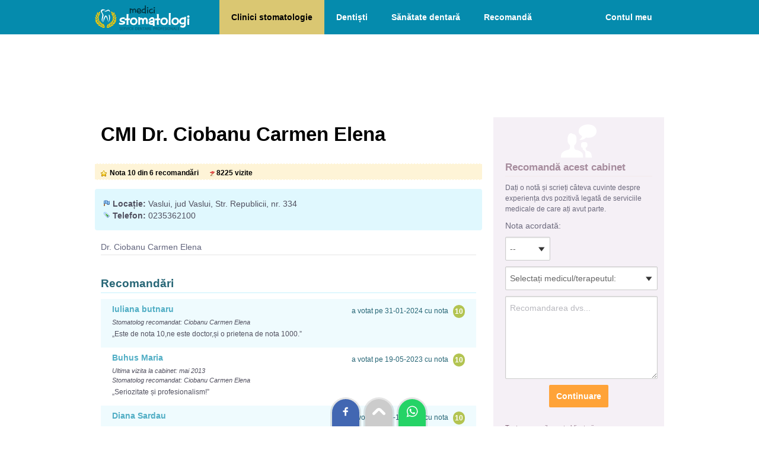

--- FILE ---
content_type: text/html; charset=UTF-8
request_url: https://www.medici-stomatologi.ro/cmi-dr-ciobanu-carmen-elena
body_size: 5615
content:
<!DOCTYPE html>
<html lang="ro">
<head>
<title>CMI Dr. Ciobanu Carmen Elena | stomatologie Vaslui</title>
<meta charset="utf-8">
<meta content="width=device-width, initial-scale=1.0, minimum-scale=1.0, maximum-scale=2.0, target-densitydpi=device-dpi" name="viewport">
<link rel="stylesheet" href="/style2.css" />
<link rel="apple-touch-icon" sizes="180x180" href="/imagini/favicon/apple-touch-icon.png">
<link rel="icon" type="image/png" sizes="32x32" href="/imagini/favicon/favicon-32x32.png">
<link rel="icon" type="image/png" sizes="16x16" href="/imagini/favicon/favicon-16x16.png">
<link rel="manifest" href="/imagini/favicon/site.webmanifest">
<link rel="mask-icon" href="/imagini/favicon/safari-pinned-tab.svg" color="#5bbad5">
<link rel="shortcut icon" href="/imagini/favicon/favicon.ico">
<meta name="msapplication-TileColor" content="#da532c">
<meta name="msapplication-config" content="/imagini/favicon/browserconfig.xml">
<meta name="theme-color" content="#ffffff">


<!-- Google tag (gtag.js) -->
<script async src="https://www.googletagmanager.com/gtag/js?id=G-EW16DWQXXZ"></script>
<script>
  window.dataLayer = window.dataLayer || [];
  function gtag(){dataLayer.push(arguments);}
  gtag('js', new Date());

  gtag('config', 'G-EW16DWQXXZ');
</script>


<script>
function aratabox(id){
	//deschide sau inchide boxul
	var val=document.getElementById(id).style.display;
	if(val=="none" | val=="")	{
		document.getElementById(id).style.display="block";
	}else{
		document.getElementById(id).style.display="none";
	}
}
</script>

<link href="/javascript/highslide/highslide.css" rel="stylesheet" type="text/css" />
<script type="text/javascript" src="/javascript/highslide/highslide.js"></script>
<script type="text/javascript">
    // override Highslide settings here instead of editing the highslide.js file
    hs.graphicsDir = '/javascript/highslide/graphics/';
</script>

</head>
<body>
<div id="container">

<div id="header">
    <a href="/"><img src="/imagini/logo.svg" alt="Medici-Stomatologi.ro - prima pagină" id="logo" /></a>
    <img src="/imagini/i-meniu.png" alt="Meniu" class="meniu-arata" onClick="aratabox('meniu-linkuri')"/>
    <ul id="meniu-linkuri" class="meniu">
        <li><a href="/" class='sel' title="Cauta clinici de stomatologie">Clinici stomatologie</a></li>
        <li><a href="/lista-medici.php"  title="Cauta cabinete de stomatologie">Dentiști</a></li>       
        <li><a href="/infodent"  title="Articole despre îngrijirea dinților, afecțiuni dentare, proceduri stomatologice">Sănătate dentară</a></li>
        <li><a href="/recomanda.php"  title="Recomandați un medic stomatolog sau o clinică stomatologică">Recomandă</a></li>

                 <li class="meniu-cont"><a href="/logare.php"  title="Loghează-te in cont">Contul meu</a></li>
            </ul>
    <div class="clr"></div>
</div>
<div id="content">


<div style="height:110px; text-align:center;">
        <!-- Billboard-horizontal -->
        <ins class="adsbygoogle" style="display:block; width:100%; height:100px;" data-ad-client="ca-pub-9045026212588030" data-ad-slot="2819263748"></ins>
</div>


<div id="content_st">



<div style="padding:10px;">
        <h1>CMI Dr. Ciobanu Carmen Elena</h1>
    </div>
<div id="status">
    <div class="nota2">Nota 10 din 6 recomandări</div>
    <div class="vizite2">8225 vizite</div>
</div>

<div class="box-bleo" style="clear: none;">

    <div class="adresa"><b>Locație:</b> Vaslui, jud Vaslui, Str. Republicii, nr. 334            </div>
    <div class="telefon"><b>Telefon:</b> 0235362100 </div>
                    </div>



        <div class="lista" style="margin:10px">
        <ul>
					            <li>Dr. Ciobanu Carmen Elena<i> </i></li>
                            </ul>
        </div>


<div id="datacontent">
        <div class="panels2">
    
	  
	      
          
          
          
          
          
      	        <div id="recomandari" class="panel2">
      	<h2>Recomandări</h2>
        			<div class="recom" style="background-color: #EFFBFE;" >
                <div class="recom_nota">10</div>
                <div class="recom_data">a votat pe 31-01-2024 cu nota </div>
                <b>Iuliana butnaru</b>
                <p>
				                                	<i>Stomatolog recomandat: Ciobanu Carmen Elena</i><br />
				                <div style="padding-top:5px;">„Este de nota 10,ne este doctor,și o prietena de nota 1000.”</div>                </p>
            </div>        
					<div class="recom"  >
                <div class="recom_nota">10</div>
                <div class="recom_data">a votat pe 19-05-2023 cu nota </div>
                <b>Buhus Maria</b>
                <p>
				<i>Ultima vizita la cabinet: mai 2013</i><br />                                	<i>Stomatolog recomandat: Ciobanu Carmen Elena</i><br />
				                <div style="padding-top:5px;">„Seriozitate și profesionalism!”</div>                </p>
            </div>        
					<div class="recom" style="background-color: #EFFBFE;" >
                <div class="recom_nota">10</div>
                <div class="recom_data">a votat pe 06-10-2021 cu nota </div>
                <b>Diana Sardau</b>
                <p>
				<i>Ultima vizita la cabinet: octombrie 2014</i><br />                                	<i>Stomatolog recomandat: Ciobanu Carmen Elena</i><br />
				                <div style="padding-top:5px;">„Excelent...am dantura pusa din 2014 noiembrie....nu am avut probleme deloc...recomand cu incredere ”</div>                </p>
            </div>        
					<div class="recom"  >
                <div class="recom_nota">10</div>
                <div class="recom_data">a votat pe 12-04-2021 cu nota </div>
                <b>Luchian</b>
                <p>
				<i>Ultima vizita la cabinet: ianuarie 2021</i><br />                                	<i>Stomatolog recomandat: Ciobanu Carmen Elena</i><br />
				                <div style="padding-top:5px;">„Medic foarte bun si sufletist”</div>                </p>
            </div>        
					<div class="recom" style="background-color: #EFFBFE;" >
                <div class="recom_nota">10</div>
                <div class="recom_data">a votat pe 19-11-2014 cu nota </div>
                <b>CHELARU GHEORGHE</b>
                <p>
				<i>Ultima vizita la cabinet: noiembrie 2014</i><br />                                	<i>Stomatolog recomandat: Ciobanu Carmen Elena</i><br />
				                <div style="padding-top:5px;">„Este un medic  care pune mult suflet in solutionarea  afectiunilor  stomatologice de care sufera  pacientii ce apeleaza la  serviciile sale .”</div>                </p>
            </div>        
					<div class="recom"  >
                <div class="recom_nota">10</div>
                <div class="recom_data">a votat pe 24-09-2012 cu nota </div>
                <b>CHELARU GHEORGHE</b>
                <p>
				<i>Ultima vizita la cabinet: iulie 2012</i><br />                                	<i>Stomatolog recomandat: Ciobanu Carmen Elena</i><br />
				                <div style="padding-top:5px;">„ESTE UN MEDIC CU FOARTE MULT PROFESIONALIOSM  IN DOMENIUL SAU,”</div>                </p>
            </div>        
		      </div>
                  
      
    </div>
</div>





</div>






<div id="content_dr">


    <div class="box-form">
        <div style="text-align:center"><img src="/imagini/i-recomandare.png" alt="Recomandă" style="width:60px; height:60px;"></div>
                <div class="t">Recomandă acest cabinet</div>
        <script language="JavaScript" type="text/javascript">
        function verifica_pas1(){
            var nota0=document.getElementById('nota').value;
            var rec0=document.getElementById('recomandare').value;
            if (nota0 && rec0){
                document.getElementById('div_contact').style.display='inline';
                document.getElementById('div_recom').style.display='none';
                
            }else{
                alert("Completați nota și recomandarea!");
            }
        }
        function verifica_pas2(){
            var nume0=document.getElementById('nume').value;
            var email0=document.getElementById('email').value;
            var nota0=document.getElementById('nota').value;
            var rec0=document.getElementById('recomandare').value;	
            
            if (nume0 && email0 && nota0 && rec0){
                document.getElementById('form1').style.display='none';
                document.getElementById('loader').style.display='block';
                document.form1.action="/includ/adauga_recomandare.php?id_cab=13277";
                document.form1.target="contactFrame";
                document.form1.submit();
                
            }else{
                alert("Completați toate câmpurile obligatorii");
            }
        }
        </script>                    
        
        
        <form name="form1" id="form1" method="post" action="">
        <p style="font-size:12px">Dați o notă și scrieți câteva cuvinte despre experiența dvs pozitivă legată de serviciile medicale de care ați avut parte.</p>
            <p>
            	<label>Nota acordată:</label>                
            	<select name="nota" id="nota" style="width:60px;" class="input">
                	  <option value="" selected="selected"> --</option>
                      <option value="10">10</option>
                      <option value="9">9</option>
                      <option value="8">8</option>
                      <option value="7">7</option>
                      <option value="6">6</option>
                      <option value="5">5</option>
                      <option value="4">4</option>
                      <option value="3">3</option>
                      <option value="2">2</option>
                      <option value="1">1</option>
                </select> 
            </p>	
                        <p>
            	<select name="id_med" id="id_med" style="width:97%; " class="input">
                    <option selected="selected" value="">Selectați medicul/terapeutul: </option>
                                        <option value="5400"  >Ciobanu Carmen Elena</option>
                                    </select> 
            </p>	
                        <p><textarea name="recomandare" rows="6" id="recomandare" style="width:97%; height:120px;" placeholder="Recomandarea dvs..." class="input"></textarea></p> 
             
             <div id="div_recom" style="text-align:center">
                <input type="submit" onClick="verifica_pas1(); return false;" name="Trimite" value="Continuare" class="button" /> 
            </div>
            
            
            <div id="div_contact" style="display:none">
            <p><input name="nume" type="text" id="nume" value="" style="width:97%" placeholder="Numele dvs" class="input"></p>
            <p><input name="email" type="text" id="email" value="" style="width:97%" placeholder="Emailul dvs" class="input"></p>
            
            <p style="padding:10px 0 5px 0;">Ultima vizită cu aproximație:</p>
            <p>
                 	
                <select name="luna" id="luna" style="width:120px; " class="input">
                	  <option value="" selected="selected">luna</option>
                      <option value=""></option>
                      <option value="ianuarie">ianuarie</option>
                      <option value="februarie">februarie</option>
                      <option value="martie">martie</option>
                      <option value="aprilie">aprilie</option>
                      <option value="mai">mai</option>
                      <option value="iunie">iunie</option>
                      <option value="iulie">iulie</option>
                      <option value="august">august</option>
                      <option value="septembrie">septembrie</option>
                      <option value="octombrie">octombrie</option>
                      <option value="noiembrie">noiembrie</option>
                      <option value="decembrie">decembrie</option>
                </select>
                                
            	<select name="an" id="an" style="width:60px; " class="input">
                      <option value="" selected="selected">an</option>
                      <option value=""></option>
                      					  <option value="2025"  >2025</option>
					  					  <option value="2024"  >2024</option>
					  					  <option value="2023"  >2023</option>
					  					  <option value="2022"  >2022</option>
					  					  <option value="2021"  >2021</option>
					  					  <option value="2020"  >2020</option>
					  					  <option value="2019"  >2019</option>
					  					  <option value="2018"  >2018</option>
					  					  <option value="2017"  >2017</option>
					  					  <option value="2016"  >2016</option>
					  					  <option value="2015"  >2015</option>
					                  </select>
            </p>	
            <br />
            <p style="text-align:center">
                <input type="submit" onClick="verifica_pas2(); return false;"  name="Trimite" value="Trimite" class="button" /> 
            </p>
            </div>   
        	<p style="color:#846679; font-size:11px; padding:20px 0 0 0;">Toate campurile sunt obligatorii. <br>Penalizăm cabinetele cu autorecomandări!</p>   
        </form>

        <div id="loader" style="text-align:center; padding:10px; display:none" ><img src="/imagini/loading43x43.gif" /></div>
        
        <iframe id="contactFrame" name="contactFrame" frameborder="0"  height="0" width="0" scrolling="No" src="" ></iframe>
        
        <div style="display:none" id="div_succes">
        <h3>Recomandarea a fost înregistrată și așteaptă validarea de către dvs!</h3>
        <em style="font-size:11px">
        Pentru ca recomandarea dvs să fie vizibilă pe site este necesar să <b>accesați linkul de validare</b> pe care vi l-am trimis pe email.</em>
		        
        <br /><br />
        <b>Nu găsiți mesajul nostru?</b><br />
        <em style="font-size:11px">Primirea mesajului ar putea fi întârziată (5-10min) în funcție de încărcarea serverului de mail.<br />
		Asigurați-vă că mesajul nostru nu a fost blocat (verificați și folderele bulk, spam).</em>
        <br /><br />
		<b>De ce e necesară validarea?</b><br />
        <em style="font-size:11px">Această procedură demonstrează că emailul dvs este real și împiedică postarea de recomandări multiple pentru același cabinet.</em>
    	</div>
        <div id="div_eroare" class="eroare"  style="display:none"></div>                       
    </div>


	
	<br>
		<a href="/vaslui" class="linkbut" style="display: block; clear: both;">Cabinete și clinici de stomatologie în Vaslui</a>    
</div>



<div class="clr"></div>
</div>
<div id="footer">
        <a href="/i/termeni-si-conditii"  rel="nofollow" style="border:0;">Termeni și condiții</a> 
        <a href="/i/confidentialitate"  rel="nofollow">Confidențialitate</a> 
        <a href="/i/cookies"  rel="nofollow">Politica cookies</a> 
        <a href="/i/promo"  rel="nofollow">Promovare pe site</a> 
        <a href="/contact.php"  rel="nofollow">Contact</a>
        <div class="footertxt">Copyright &copy; 2025: Medici-Stomatologi.ro - listă cu dentiști, clinici de stomatologie, ghid sănătate dentară<br>Un proiect <a href="https://www.romedic.ro" title="Ghid de Sănătate și Medicină" style="border:none; text-decoration:underline">ROmedic.ro</a></div>
</div>

<div style="position:fixed; bottom:0; left:50%; margin-left:-83px">
<a href="https://www.facebook.com/sharer/sharer.php?u=https://www.medici-stomatologi.ro/cmi-dr-ciobanu-carmen-elena" target="_blank" rel="nofollow" title="Trimite(Share) pe Facebook"><div style="padding:10px 12px; margin:0 3px; border-radius:50px 50px 0 0; display:inline-block;box-shadow: 0 0 0px 3px rgba(0, 0, 0, 0.1);  background:#4267B2;"><img src="/imagini/share/facebook.svg" alt="Trimite(Share) pe Facebook" style="width:22px; height:22px"/></div></a>
<a href="#header" title="Mergi sus"><div style="padding:10px 12px; margin:0 3px; border-radius:50px 50px 0 0; display:inline-block; box-shadow: 0 0 0px 3px rgba(0, 0, 0, 0.1); background:#cccccc;"><img src="/imagini/share/top.svg" alt="Mergi sus" style="width:22px; height:22px;"/></div></a>
<a href="whatsapp://send?text=https://www.medici-stomatologi.ro/cmi-dr-ciobanu-carmen-elena" data-action="share/whatsapp/share" target="_blank" rel="nofollow" title="Trimite linkul pe Whatsapp"><div style="padding:10px 12px; margin:0 3px; border-radius:50px 50px 0 0; display:inline-block;box-shadow: 0 0 0px 3px rgba(0, 0, 0, 0.1); background:#25d366"><img src="/imagini/share/whatsapp.svg" alt="Trimite linkul pe Whatsapp" style="width:22px; height:22px"/></div></a>
</div>


<!-- Defer Ads JS library -->
<script type='text/javascript'>
//<![CDATA[
/* Lazy Load AdSense*/
var lazyadsense = !1;
window.addEventListener("scroll", function() {
    (0 != document.documentElement.scrollTop && !1 === lazyadsense || 0 != document.body.scrollTop && !1 === lazyadsense) && (! function() {
        var e = document.createElement("script");
        e.id = "g_ads_js", e.type = "text/javascript", e.async = "async", e.src = "https://pagead2.googlesyndication.com/pagead/js/adsbygoogle.js";
        var a = document.getElementsByTagName("script")[0];
        a.parentNode.insertBefore(e, a)

      	/* only for AdSense Auto ads*/
      	var gads = document.getElementById("g_ads_js")
        gads.setAttribute("data-ad-client", "ca-pub-9045026212588030");

    }(), lazyadsense = !0)
}, !0);
//]]>
</script>

<!-- Defer Ads load command -->
<script>
    (adsbygoogle = window.adsbygoogle || []).onload = function () {
        [].forEach.call(document.getElementsByClassName('adsbygoogle'), function () {
            adsbygoogle.push({})
        })
    }
</script></div>
<script type="text/javascript" charset="utf-8"> 
  $('.nav2').each(function () {
    var $links2 = $(this).find('a'),
      panel2Ids = $links2.map(function() { return this.hash; }).get().join(","),
      $panels2 = $(panel2Ids),
      $panel2wrapper = $panels2.filter(':first').parent(),
      delay = 500,
      heightOffset = 40; // we could add margin-top + margin-bottom + padding-top + padding-bottom of $panelwrapper
      
    $panels2.hide();
    
    $links2.click(function () {
      var link = this, 
        $link2 = $(this);      
      // ignore if already visible
      if ($link2.is('.selected')) {
        return false;
      }      
      $links2.removeClass('selected');
      $link2.addClass('selected');              
      
      $panel2wrapper.stop().animate({
        height: 0
      }, delay, function () {
        var height = $panels2.hide().filter(link.hash).css().show().height() + heightOffset;        
        $panel2wrapper.animate({
          height: height
        }, delay);
      });
    });    
    $links2.filter(window.location.hash ? '[hash=' + window.location.hash + ']' : ':first').click();
  });
</script>
</body>
</html>


--- FILE ---
content_type: text/css
request_url: https://www.medici-stomatologi.ro/style2.css
body_size: 6552
content:
body{font-family:sans-serif, Arial; font-size: 14px; color: #51505F; padding:0px; margin: 0px; text-align: left; -webkit-text-size-adjust: 100%; }
table,td,th,div {text-align: left;margin:0;border:none;line-height:130%;}
form, input, select, textarea {margin:0;color:#6C6A7D;}
img{border:0; padding:0;}
P, UL, LI{margin: 0px;padding:0px; list-style-type: none; }
	
H1 {color:#000000; font-size:33px; font-weight: bold; padding:0 0 20px 0; margin:0px; line-height:normal;}
H2 {color:#058BAD; font-size:19px; font-weight: bold; padding:15px 0 3px 0; margin:0 0 10px 0; border-bottom:1px solid #C4F1FD; }
H3 {color:#C05B27; font-size:16px; font-weight: bold; padding:15px 0 10px 0; margin:0px; }
H4 {color:#F59326; font-size:15px; font-weight: bold; padding:0px; margin:0px; }
H5 {color:#384B6D; font-size:15px; font-weight: bold; padding:0px; margin:0px; }

/* CORECTIE IE5 - pt divurile ce au elemente flotante >>> */
.clr{width:1px; height:1px; font-size:1px; margin-top:-1px; margin-left:-1px; clear:both;}
.nodesktop{display:none;}


/* LINKURI independente >>> */
a:link {color:#6C6A7D;text-decoration: none;}
a:visited {color:#6C6A7D;text-decoration: none;}
a:hover {color:#000000;text-decoration: none;}

/* FEENDBACK >>> */

.succes{background:#CBE29D url(/imagini/icon_succes.gif) no-repeat 6px 6px; background-size:23px 23px; border:1px dashed #ffffff; padding:10px 10px 10px 40px; margin:10px 0px; display:block; color:#000000; }
.eroare{background:#FCC8C5 url(/imagini/icon_eroare.gif) no-repeat 6px 6px; background-size:23px 23px; border:1px dashed #ffffff; padding:10px 10px 10px 40px; margin:10px 0px; display:block; color:#000000;}
.atentie {background:#F7DA96 url(/imagini/balloon-small.png) no-repeat 5px 3px; border:1px dashed #ffffff; margin:5px 0px; padding: 5px 5px 5px 25px; color:#000000; font-size:11px; }

#container{width:100%; margin: 0 auto; display:block;}
#share img{ cursor:pointer;}


/* #####################################################
						HEADER >>> 
######################################################## */
button, input, select, textarea,.button {font-family: inherit;font-size: 100%;margin: 0;line-height: normal;box-sizing:content-box;-ms-box-sizing:content-box;-moz-box-sizing:content-box;-webkit-box-sizing:content-box; -webkit-appearance: none;border-radius: 0;}
button, .button,select,.select{-webkit-appearance: none;-moz-appearance: none !important; appearance: none;border-radius: 0;-webkit-border-radius:0px;}
select,.select{background:#ffffff url('/imagini/select.png') no-repeat right; background-size: 27px 11px;}
label{display:block; margin:10px 0 5px 0;}

.input{width:250px;border: 1px solid #CCCCCC;border-radius: 2px;box-shadow: 0 1px 2px rgba(0, 0, 0, 0.1) inset, 0 0 0 rgba(0, 0, 0, 0);color: #666666;font-size:1em;margin: 5px 0;padding: 9px 7px;line-height:20px;height:20px;transition: all 0.2s ease-out 0s;vertical-align: middle;display:inline-block;}
.button {cursor: pointer; width:auto; background-color: #FFA338; border: none; font-weight:bold; color: #FFFFFF; margin: 5px 0; padding: 9px 12px; line-height:20px; height:20px; transition: all 0.1s ease-out 0s; vertical-align: middle;display:inline-block; border-radius:2px;}
.button:hover{ background-color:#846679;}
.select{background:#ffffff url('/imagini/select.png') no-repeat right;background-size: 18px 8px;}

::placeholder {color: #B9B9BF; opacity: 1;}
:-ms-input-placeholder,::-ms-input-placeholder{color: #B9B9BF; }

/* custom checkbox */
.checkbox {display: block;position: relative;padding: 5px 0 5px 35px;cursor: pointer;font-size: 15px;-webkit-user-select: none;-moz-user-select: none;-ms-user-select: none;user-select: none;}
.checkbox input {position: absolute;opacity: 0;cursor: pointer;height: 0;width: 0;}
.checkmark {position: absolute;top: 0;left: 0;height: 25px;width: 25px;background-color: #eee;border:1px solid #ccc;}
.checkbox:hover input ~ .checkmark {background-color: #ccc;}
.checkbox input:checked ~ .checkmark {background-color: #FFA338;border:1px solid #C97700;}
.checkmark:after {content: "";position: absolute;display: none;}
.checkbox input:checked ~ .checkmark:after {display: block;}
.checkbox .checkmark:after {left: 9px;top: 5px;width: 5px;height: 10px;border: solid white;border-width: 0 3px 3px 0;-webkit-transform: rotate(45deg);-ms-transform: rotate(45deg);transform: rotate(45deg);}

label{display:block; margin:10px 0 5px 0;}
::placeholder {color: #B9B9BF; opacity: 1;}
:-ms-input-placeholder,::-ms-input-placeholder{color: #B9B9BF; }
.ck-editor__editable_inline:not(.ck-comment__input *) {min-height: 300px;}

#header{padding:0 160px; margin: 0 auto; display:block; background: #058BAD;}
#logo{width:160px; height:54px; margin:3px 50px 0 0; float:left;}

.meniu-arata{display:none;}
.meniu{display:block; overflow:hidden;}
.meniu a{float:left; color:#FFFFFF; font-size:14px; font-weight:bold; padding: 20px;}
.meniu a:hover{background:#005B70;}
.meniu a.sel{background:#DAC772; color:#000000;}
.meniu-cont{float:right;}

.submeniu{display:none;}


.adserver1{width:100%; background: #FFFFFF; padding:0; margin:0 0 15px 0;}
/* #####################################################
						FOOTER >>> 
######################################################## */

#footer{background: #023337; padding: 50px 0; color:#ffffff;text-align:center;}
#footer a{color: #ffffff; padding:5px 10px; display:inline-block; border-left:1px solid #ffffff; opacity:0.7;}
#footer a:hover{opacity:1; }
.footertxt{font-size:12px; padding:20px;text-align:center;opacity:0.7;}

/* #####################################################
						CONTENT >>> 
######################################################## */

/* STRUCTURA >>> */
#content{padding:30px 160px 0 160px; background: #FFFFFF; display:block; overflow:hidden;}

#content_st{width:68%; margin:0 2% 15px 0px; float:left; clear: both; display:block; overflow:hidden; }
#content_dr{width:30%; margin:0 0 15px 0px; float:left; display:block; overflow:hidden;}

#content_st2{width:68%; margin:0 2% 15px 0px; float:left; clear: both; display:block; overflow:hidden; }
#content_dr2{width:30%; margin:0 0 15px 0px; float:left; display:block; overflow:hidden;}

.t{color:#A68C9D; font-size:17px; font-weight:bold; padding:0 0 3px 0; margin:0 0 10px 0; border-bottom:1px solid #F2E9EB;}
.box-form{background:#F5F0F6;color:#846679; padding:10px 20px; margin:0 0 20px 0;}
.box-form h2{color:#A68C9D;font-size:17px; font-weight:bold; padding:15px 0 7px 0; margin:0 0 10px 0; border-bottom:1px solid #F2E9EB;}

/* INDEX >>> */
.box3{width:30%; margin:0px 3% 20px 0%; float: left;}


.boxi{min-height:105px; padding:15px;border-radius:4px;}
.boxi img{ float:right; margin:0 0 5px 10px; width:40px; height:40px;}
.boxi h2{ color:#333333; padding:0 0 10px 0;}
.boxi p{ color:#333333; font-size:11px;}

.box-bleosimplu,.box-bleo{background: #E0F8FE; clear: both; padding:15px; border-radius:4px; margin:0 0 15px 0;}

.w595{width:595px;float:left; margin:0 0 15px 0;}
.w290{width:260px;float:left; margin:0 30px 15px 15px; }
.wcoloane {width:32%; margin:0 1% 0 0; float:left;}

.list{margin:0 0 20px 0; font-size:13px;}
.list li{padding:4px 0; margin:0 15px 0 0; float:left; width:130px; box-shadow: 0 -1px 0px rgba(0, 0, 0, 0.1) inset;}
.list li.titlu{padding:7px 0; color:#44D1D8; font-size:1.2em; font-weight:bold;}
.list li span{min-width:110px; color:#AAAEBF; float:left;}


.lista {display:block; overflow:hidden; color:#62657D;}
.lista li{padding:4px 0; margin:0 15px 5px 0; display:block; width:100%; box-shadow: 0 -1px 0px rgba(0, 0, 0, 0.1) inset;}
.lista i{padding: 0 0 0 15px; font-size:11px; }
.lista b{float:right; color:#F0B85B; }
.lista a:link,.lista a:visited {color: #51505F;}
.lista a:hover {color: #000000;}

.box_lista {display:block; overflow:hidden; color:#8F92A7;}
.box_lista li{list-style-type: none; margin: 4px 0; }
.box_lista i{padding: 0 0 0 15px; font-size:11px; display:block;}
.box_lista b{float:right; color:#F0B85B; }
.box_lista a:link,.box_lista a:visited {background: url(/imagini/bul1.gif) no-repeat 0px 6px;color: #51505F;text-decoration: none; padding: 0 0 0 15px; display:block; }
.box_lista a:hover {color: #000000;}

.text_marker{color:#000000; background:#FFFFCC; padding:2px 5px;}
.text_box_info{background:#F5F0F6; color:#000000; border-left:3px solid #F59326; padding:5px 5px 5px 20px; margin:5px 0;}
.text_box_bec{background:#E0F8FE url(/imagini/icon36-bec.png) no-repeat 5px 5px; color:#000000; border:1px dashed #ffffff; padding:5px 5px 5px 55px; margin:5px 0;}
.imagine_d {border:3px solid #E8F0F9; padding:1px; margin:0 0 2px 10px; float:right; }
.imagine_s {border:3px solid #E8F0F9; padding:1px; margin:0 10px 2px 0; float:left; }
A.related{background: url(/imagini/icon-link.gif) no-repeat 3px 3px; color:#349EAD; display:block; text-decoration: none; padding:3px 3px 3px 30px; border:1px dashed #B8DDE2; }
A.related:hover {background: url(/imagini/icon-link2.gif) no-repeat 3px 3px; color:#FF3300; display:block; text-decoration: none; padding:3px 3px 3px 30px; border:1px dashed #B8DDE2; }

A.link1{background: url(/imagini/icon-link.gif) no-repeat 3px 3px; color:#000000; display:block; text-decoration: none; padding:3px 3px 3px 30px;  }
A.link1:hover {background: url(/imagini/icon-link2.gif) no-repeat 3px 3px; color:#FF3300; display:block; text-decoration: none; padding:3px 3px 3px 30px; }

.subtitlu{font-size:1.2em; font-weight:bold; color:#51AEC5; padding:10px 0 5px 0; display:block;}

.teste-img{width:80px; height:80px; float:left;margin:5px 10px 5px 0; clear:both;}
.teste-list{float:left; width:490px; margin:0 0 25px 0;}
.teste-list h2{color:#51AEC5; padding:0px 0 1px 0; font-weight:bold;}
.teste-list p{font-size:11px; color:#A8A7AF;}


#pasi{height:20px;background: #FBD971; padding:5px; border-top:1px dashed #ffffff; border-bottom:1px dashed #ffffff; font-weight:bold; margin:0 0 15px 0;}
#pasi h2{padding: 0px 20px 0px 0px; font-family: Arial; color: #ffffff; font-size:16px; font-weight:bold; float:left; }
#pasi b {padding: 2px 10px 2px 10px; display:block; color:#856503;text-decoration:none;float:left;margin-right:20px	}
#pasi b.sel {background: #CC6600; padding: 2px 10px 2px 10px; display:block; color:#ffffff;text-decoration:none;float:left;margin-right:20px}


#formular{background:#F5F0F6; border:1px dashed #ffffff; padding:20px; overflow:hidden; color:#846679;}
#formular p{padding:0; clear:both;}
#formular label{width:150px;float:left; padding:5px 0 0 0;}
#formular input{width:180px;padding:4px;margin:2px 0;border:1px solid #E5D8E8; border-radius:2px;}
#formular input.mare{width:320px;background:#ffffff url(/imagini/bgr-input.png) no-repeat bottom right; font-weight:bold; padding:3px;margin:2px;  }
#formular select{width:180px;padding:4px;margin:2px 0;border:1px solid #E5D8E8; border-radius:2px;}
#formular input.check{width:20px;padding:3px;margin:2px; background:none; border:0;}
#formular input.but{padding:10px; border:0;background: #846679; color:#FFFFFF; cursor:pointer; font-weight:bold; width:auto;}
#formular textarea{width:97%; background:#ffffff url(/imagini/bgr-textarea.png) no-repeat bottom right; padding:4px;margin:2px 0; border:1px solid #DDD3D0; border-radius:2px; }

#form2{font-size:12px;}
#form2 p{padding:0;font-size:12px; color:#8C6C66;}
#form2 td{font-size:12px; }
#form2 label{width:70px;font-size:12px;font-weight:bold; float:left; }
#form2 li{ padding:2px 0 2px 0; }
.info{ padding:5px 0; font-size:11px; font-style: italic;}
.info2{ padding:0 1px 0 1px; font-size:11px; color:#CC3300}

.titlu {padding: 0 0 5px 0; display:block; color:#276676; font-size:15px; font-weight:bold;}
a.titlu{padding: 0 0 5px 0; display:block; color:#276676;text-decoration:none; font-size:15px;}
a.titlu:hover{color:#000000;}

.container-loogolist {width: 100px;height: 100px; background-color: #ffffff;float: right;position: relative;margin:0 0 5px 5px; overflow:hidden; border:1px solid #CAE5ED; clear: both;}
.container-loogolist img { width: 90%;height:auto;position: absolute;top: 50%;left: 50%;transform: translate(-50%, -50%);}

.logocab{width: 180px;background-color: #ffffff;float: right; padding:5px;margin:0 0 5px 5px; border:1px solid #CAE5ED;}

.divimg_mare{width:200px; height:200px; margin:0 10px 10px 0; background:#E0F8FE;border:1px solid #CAE5ED; float:left;position: relative; overflow: hidden;}
.divimg_mare img { width: 90%;height:auto;position: absolute;top: 50%;left: 50%;transform: translate(-50%, -50%);}

.lista-cab{padding:10px 20px; font-size:12px; color:#51505F; border-bottom:1px solid #C4F1FD;}
.lista-cab i{padding:2px 0 5px 0; font-size:13px; color:#85848F;}
.lista-cab p{padding:2px 0; font-size:13px; color:#6D6B81;}

.orange{padding:10px; background:#FEF4D7; margin:0 0 10px 0;font-size:13px; color:#000000;}


a.link_1{color:#CC3300; text-decoration:underline;}
a.link_1:hover{color:#000000;}

a.link_2{color:#000000; text-decoration:underline;padding:0; display:inline;}
a.link_2:hover{color:#CC3300;}

a.sectiune{color:#000000; background:url(/admin-pro/img/icon-folder.png) no-repeat left; padding:3px 3px 3px 20px; display:block;}
a.sectiune:hover{color:#CC3300;}

a.categorie{background:url(/admin-pro/img/icon-cat.png) no-repeat left; padding:0px 0px 0px 20px; margin:0 0 0 17px; display:block;}
a.categorie:hover{color:#000000;}


.adresa{padding:1px 0 1px 15px; background:url(/imagini/icon10-adresa.gif) no-repeat 0px 4px;}
.telefon{padding:1px 0 1px 15px; background:url(/imagini/icon10-tel.gif) no-repeat 0px 4px;}
.program{padding:1px 0 1px 15px; background:url(/imagini/clock-small.png) no-repeat -3px 2px;}
.website{padding:1px 0 1px 15px; background:url(/imagini/cursor-small.png) no-repeat -3px 2px;}
.nota{ padding:2px 0px 2px 15px; color:#6D6B81; background:url(/imagini/icon10-stea.gif) no-repeat 0px 5px; float:left; margin:0 10px 0 0;}
.comentarii{ width:90px; padding:2px 0px 2px 15px; color:#6D6B81; background:url(/imagini/icon10-coment.gif) no-repeat 0px 5px; float:right; text-align:right;}
.promo{ width:75px; padding:2px 0px 2px 20px; color:#51AEC5; background:url(/imagini/medal.png) no-repeat 0px 3px; float:left; font-weight:bold;}
.colaborator{ width:180px; padding:2px 0px 2px 20px; color:#51AEC5; background:url(/imagini/card-address.png) no-repeat 0px 3px; float:right; font-weight:bold;}

.nota2{font-size:12px; padding:5px 15px; color: #000000; background:url(/imagini/icon10-stea.gif) no-repeat left center; float:left; }
.comentarii2{width:100px; font-size:12px; padding:5px 15px; color:#000000; background:url(/imagini/icon10-coment.gif) no-repeat left center; float:left;  }
.vizite2{width:90px; font-size:12px; padding:5px 15px; color:#000000; background:url(/imagini/flag-small.png) no-repeat left center; float:left;  }

.video-container {position: relative; padding-bottom: 56.25%; padding-top: 30px; height: 0; overflow: hidden;}
.video-container iframe,.video-container object,.video-container embed {position: absolute;top: 0;left: 0;width: 100%;height: 100%;margin:20px 0 20px 0;}

#programare{width:500px;}

A.prezentare{float:right; background: #FFE682; color:#993300; padding: 3px 10px; font-size:12px; font-weight:bold; border-radius:4px;}
A.prezentare:hover {background: #993300; color:#ffffff;}

A.website{	width:60px; float:right; background: url(/imagini/cursor-small.png) no-repeat left center;padding: 3px 0px 3px 15px; color:#993300; font-size:12px; font-weight:bold;}
A.website:hover {color:#000000;}
A.website2{	background: url(/imagini/cursor-small.png) no-repeat -1px 3px;padding: 3px 0px 3px 15px; color:#993300; font-size:13px; font-weight:bold;}
A.website2:hover {color:#000000;}


#status{height:20px;background: #FEF4D7; padding:3px 5px 3px 10px; border-top:1px dashed #ffffff; border-bottom:1px dashed #ffffff; font-weight:bold; margin:0 0 15px 0;}


/* Admin  */
table.tab_12 td{padding:1px 5px 1px 5px; font-size:12px;}

A.link-sterge{background: url(/imagini/cross.png) no-repeat left; text-decoration: none;padding: 8px 0px 7px 20px; color:#000000; font-size:12px; display:block;}
A.link-sterge:hover {color:#CC3300;}

A.link-mail{background: url(/imagini/mail.png) no-repeat left;color: #000000;padding: 8px 0px 7px 20px; display:block; font-size:13px;}
A.link-mail:hover {background: url(/imagini/mail-open.png) no-repeat left;color: #CC3300;}

A.link-mail-open{background: url(/imagini/mail-open.png) no-repeat left;color: #51505F;padding: 8px 0px 7px 20px; display:block; font-size:13px;}
A.link-mail-open:hover {color: #CC3300;}

A.explicatii,.explicatii {background: #CC3300; padding:2px 4px; margin:0px 5px; color:#ffffff;text-decoration: none;}

A.link-bgr{background: url(/imagini/icon-website.png) no-repeat left;color: #000000;text-decoration: underline; padding: 0 0 0 25px; display:block; font-size:13px; font-weight:bold;}
A.link-bgr:hover {color: #CC3300;}


.recom{width:94%; padding:10px 3%; font-size:12px; color:#51505F; display:block; overflow:hidden;}
.recom b{font-size:14px; font-weight:bold; color:#51AEC5; padding: 0 0 10px 0;}
.recom p{font-size:1.2em; padding:5px 0 0 0;}
.recom i{font-size:11px;}
.recom_data{float:right;color:#276676; padding: 3px;}
.recom_nota{width:20px; padding: 4px 0 3px 0; text-align: center; font-weight:bold; margin:0 0 0 5px;  background: #B3C451; color:#ffffff; float:right; border-radius:20px;}


/* zona content  */

.men-content{font-size:13px;}
.men-content a{color:#000000; padding:7px 10px;margin:2px 2px 0px 0px;float:left;background:#F5F0F6;}
.men-content a:hover{color:#ffffff;background:#A68C9D;}
.men-content a.sel{color:#ffffff; background:#A68C9D;}

.men-content2{ height:22px;font-size:12px; margin:0 0 1px 0px; padding:2px 0; background:#EFFBFE; }
.men-content2 a{color:#51AEC5; padding:3px 10px;margin:0px 10px 0px 0px; float:left}
.men-content2 a:hover,.men-content2 a.sel{color:#CC3300;  padding:3px 10px;margin:0px 10px 0px 0px; float:left; background:#ffffff;}

.recomanda{background: #FBD970 url(/imagini/i-recomandare.png) no-repeat;background-position: right 15px top 10px; background-size:70px 70px; padding:10px 60px 10px 15px;margin: 0 0 15px 0; border:1px dashed #FFFFFF;}
.recomanda div{padding: 0 0 5px 0; display:block; color:#7D6C38; font-size:15px; font-weight:bold; }

A.linkbut{background: #276676;color: #ffffff; padding: 10px 15px; display: inline-block; font-size:13px; border-radius:4px; font-weight:bold;}
A.linkbut:hover {background: #68677A;}
A.linkbut2{background: #FFA338; color: #ffffff; padding: 11px 15px; margin: 5px 0 ; display: inline-block; border-radius:2px;}
A.linkbut2:hover {background: #846679;}

.des{font-size:1.1em; margin:0 0 15px 0;}
.des li{list-style-type: none;background: url(/imagini/bul1.gif) no-repeat 0px 7px;padding: 0 0 0 15px; margin:0 0 0 20px;}
.des table{border-collapse:collapse;width:100%;}
.des table td{border: 1px solid #BCC0CF; padding:2px 5px;}
.des table th{border: 1px solid #BCC0CF; padding:2px 5px; color:#000000; background:#C7DCF1;}

.art1{padding:5px 10px; color:#51505F; border-bottom:1px solid #C4F1FD; clear:both;}
.art1 b{font-size:15px; font-weight:bold; color:#51AEC5;}
.art1 a{color:#51AEC5; padding:5px 0;display:block;}
.art1 a:hover{color:#E20A17;}
.art1-img{width:80px; height:auto; float:left; margin:5px 10px 1px 0;}


.art2{width:43%; padding:5px 2%; font-size:13px; color:#51505F; float:left; margin:0 1% 10px 1%; border:1px solid #C4F1FD;}
.art2 b{font-size:15px; font-weight:bold; color:#51AEC5;}
.art2 p{font-size:13px; display:block; overflow:hidden; padding:10px 0 0 0}
.art2 a{color:#51AEC5; padding:5px 0;display:block;}
.art2 a:hover{color:#E20A17;}

.art3{padding:5px 2%; font-size:12px; color:#51505F; float:left; margin:0 0 10px 0; border:1px solid #C4F1FD; display:block;}
.art3 b{font-size:15px; font-weight:bold; color:#51AEC5;}
.art3 a{color:#51AEC5; padding:2px 0; display:block;}
.art3 a:hover{color:#E20A17;}

.test{width:585px; padding:5px 0px; font-size:13px; color:#51505F; border-bottom:1px solid #C4F1FD;}
.test-qnr{width:20px; text-align:center;float:left; background:#FBD970; color:#FFFFFF; font-size:15px; font-weight:bold; margin:1px 10px 0 0;}
.test-q{color:#51AEC5;font-size:13px; padding:2px 5px; background:#EFFBFE;}
.test-a{clear:left;}
.test-abif{float:left; width:25px; margin:0 0 0 27px;}
.test-atxt{margin:0 0 0 55px;}

A.continuare{background: url(/imagini/bul2.gif) no-repeat left;color: #51505F;padding: 0 0 0 25px; display:block; font-size:11px;}
A.continuare:hover {color: #CC3300;}

#header_cat{ margin:0 0 10px 0;}
#header_cat h1{font-size:21px; padding:0 0 5px 0;}
#header_cat input,select{border:1px solid #FFFFFF; font-size:13px; color:#8C6C66;}
#header_cat p{font-size:12px; color:#6D6B81; }

.autor{font-size:12px;margin:5px 0 10px 0; color:#CABAC4; padding:5px 0; border-top:1px solid #F2E9EB;border-bottom:1px solid #F2E9EB;}
.autor a{color:#F59326;}
.autor a:hover{color:#000000;}

.img_prime{margin:3px 0 10px 10px;}
.img_detaliu_prime{margin:3px 0 10px 10px; float:right;}

.test-top{padding:5px 0px;margin:0 0 5px 0; border-top:1px dashed #DCDCDF;border-bottom:1px dashed #DCDCDF; color:#A8A7AF; font-size:11px;}
.test-lista{padding:2px 0px;margin:0; color:#A8A7AF; font-size:11px; background:#F8F8E6; border-top:1px dashed #ffffff;border-bottom:1px dashed #ffffff; display:block; overflow:hidden;}
.stele {width:80px; padding:0 60px 0 0px; float:right; text-align:right;color:#A8A7AF; font-size:11px;}

.accesari {padding:0 10px 0 20px; float:left; background: url(/imagini/wand-small.png) no-repeat left center; color:#A8A7AF; font-size:11px;}
.vizite {padding:0 10px 0 20px; float:left; background: url(/imagini/flag-small.png) no-repeat left center; color:#A8A7AF; font-size:11px;}
.minute {padding:0 10px 0 20px; float:left; background: url(/imagini/clock-small.png) no-repeat left center; color:#000000; font-size:11px;}
.nrintreb {padding:0 10px 0 20px; float:left; background: url(/imagini/question-small.png) no-repeat left center; color:#000000; font-size:11px;}

.desphp {background:#FFFFFF; border:1px dashed #A8A7AF; color:#000000; font-size:14px; padding:10px; margin-bottom:20px;}
.desphp b {font-size:21px; color:#E1AB06}

.col2v1{width:48%; padding:0 2% 0 0; float:left;}
.col6v2 li{width:90px; height:18px; overflow:hidden; float:left;}
.txt{padding:15px 0 0 15px; margin:0 320px 0 0; font-size:14px; line-height:1.3; overflow:hidden;}
.col{float:right; width:300px; min-height:400px; overflow:hidden; margin:0 0 20px 0;}
.col.box{ margin-right:0; width:auto;}

.articol ul {border-left:5px solid #F1EAF0;display:block; overflow:hidden; padding:0 0 0 20px; margin:0 0 15px 10px;}
.articol li{padding:2px 0 2px 20px; display:block; background: url('/imagini/bul1.gif') no-repeat 0px 6px;}



/* Panels  */
#datacontent {margin: 10px 0; font-size:13px;}
#datacontent h2 {font-size:19px; font-weight:bold; color:#276676; padding:15px 0 7px 0;}
#datacontent h3 {font-size:16px; font-weight:bold;padding:15px 0 7px 0;}
#datacontent .panels2 { overflow: hidden; font-size:13px;clear:left;}
#datacontent .panels2Inner { overflow: hidden;}
#datacontent .panel2 {  padding: 10px;}
.nav2 {margin: 10px 0; font-size:13px; }
.nav2 ul {list-style: none;  margin: 0;  display: block;  height: 30px; border-top: 1px dashed #C4F1FD; border-bottom: 1px dashed #C4F1FD; }
.nav2 li {  float: left; font-size:13px; font-weight:bold; margin:5px 5px 0 0;}
.nav2 li a { background: #ffffff; color: #000000;  text-decoration: none;  padding:3px 10px; }
.nav2 li a:hover {  background: #E0F8FE;  color: #276676;}
.nav2 li a.selected { background: #51AEC5; color: #ffffff;}

ul.nav2 {list-style: none;  margin: 10px 0; font-size:12px;  display: block;  height: 28px; border-top: 1px dashed #C4F1FD; border-bottom: 1px dashed #C4F1FD; }
ul.nav2 li {  float: left; font-size:12px; font-weight:bold; margin:5px 5px 0 0;}
ul.nav2 li a { background: #ffffff; color: #000000;  text-decoration: none;  padding:3px 10px; }
ul.nav2 li a:hover {  background: #E0F8FE;  color: #276676;}
ul.nav2 li a.selected { background: #51AEC5; color: #ffffff;}

.promo300{float:right; padding:0 0 0 10px;  background:#ffffff}

/* Clasele pentru paginatie  */
.paginatie{height:31px; overflow:hidden; font-size:13px; margin:0 0 20px 0; clear:both;}
.pag_sel{color: #ffffff; text-decoration: none; background:#C2C5D1; padding: 4px 7px; margin:0 3px 5px 0; float:left; border:1px solid #C2C5D1; border-radius:4px;}
.puncte {color: #C2C5D1; padding: 4px 7px; margin:0 3px 5px 0; float:left;}
.pagina {color: #555555; padding: 4px 7px; margin:0 3px 5px 0; float:left;border:1px solid #EDEDF1; border-radius:4px;}
a.pag{color: #000000; text-decoration: none; background:#ffffff; padding: 4px 7px; margin:0 3px 5px 0; float:left; border:1px solid #EDEDF1; border-radius:4px;}
a.pag:hover{color:#ffffff; background:#44D1D8; border:1px solid #44D1D8;}
a.pag_sel, a.pag_sel:hover{color: #ffffff; text-decoration: none; background:#C2C5D1; padding: 4px 7px; margin:0 3px 5px 0; float:left; border:1px solid #C2C5D1; border-radius:4px;}
/* -------------------------- */

/* #Media Queries
================================================== */

/* Smaller than standard 960 (devices and browsers) */
@media only screen and (max-width: 959px){
	.nomobile{display:none;}
	body{background: #ffffff; }
	H2 {font-size:21px; font-weight: bold; }
	H3 {font-size:19px;}

	#container{width:100%;}

	#content{width:100%; padding:20px 0;}
	#content_st,#content_dr,#content_st2,#content_dr2{width:94%;margin:0 3% 15px 3%;float:none; }
	#header{padding:0 15px; margin: 0 auto; display:block; background: #058BAD;}

	.input,.button{	line-height:25px;height:25px;}
	
	.box3{width:100%; margin:20px 0px; float: none;}
	.boxi{width:auto;height:auto; float:none; padding:15px 3%;margin: 0 0 15px 0; border-radius:0;}
	.boxi h2{padding:0 50px 10px 0;}
	.box_lista li {box-shadow: 0 -1px 0px rgba(0, 0, 0, 0.1) inset; padding: 5px 0;}
	.box_lista a:link,.box_lista a:visited {padding: 2px 0 2px 15px; font-size:16px;}
	.list li{width:22%;  margin:0 3% 0 0; font-size:1.2em;}
	.w595{width:100%;float:none;}
	.w290{width:94%; padding:0 3%;float:none; margin:0 0 15px 0;}
	.col2v1{width:100%; padding:0; float:none; display:block;}
	
	.art3{width:96%; padding:5px 2%; border-left:none; border-right:none;}

	.meniu-arata{display:block; padding:15px; cursor:pointer; width:35px; height:30px; float:right}
	.meniu{background:#005B70;display:none; margin:0 0 20px 0; border-radius: 3px; clear: both;}
	.meniu a{float:none;  color:#FFFFFF; font-size:18px; font-weight:bold; padding: 15px 6%; margin:0; border-radius:0; display:block;box-shadow: 0 -1px 0px rgba(0, 0, 0, 0.1) inset; }
	.meniu a:hover{background:#004252;color:#FFFFFF;}
	.meniu a.sel{border:none; margin:0;}
	.meniu-cont{float:none; margin-right:0;}
	.adserver1{display:none;}
	
	.submeniu{display:block; padding:10px 6%;}
	.submeniu a{display:block;color:#FFFFFF; font-size:15px; padding: 15px 6%; font-weight:normal;}
	.submeniu a:hover{background:#005B70;color:#000000;}
	.submeniu a.sel{background:#005B70; color:#000000;}
	
	#footer{font-size:15px;}
	#footer a:link, #footer a:visited{display:block;box-shadow: 0 -1px 0px rgba(0, 0, 0, 0.1) inset; padding: 15px 0; border:none; }

	.titlu,a.titlu{font-size:17px;}
	.t {font-size:19px;}
	.teste-img{width:40px; height:40px;}
	.teste-list{ clear:both; float:none; width:auto; margin:0 0 25px 0;}
	.paginatie{font-size:16px;}

	.men-content,.men-content2{display: none;}
	#programare{width:100%;}
	
	.paginatie{height:37px;}
	.pag_sel, .puncte, .pagina, a.pag, a.pag_sel{padding: 6px 7px; margin:0 5px 5px 0;}
}

/* Tablet Portrait size to standard 960 (devices and browsers) */
@media only screen and (min-width: 768px) and (max-width: 959px) {}

/* All Mobile Sizes (devices and browser) */
@media only screen and (max-width: 767px) {
	.nodesktop{display:inline;}
	.promo300{float:none; margin:10px 0; padding:0;}
	.list li{width:30%;  margin:0 3% 0 0;}
	.wcoloane {width:48%; margin:0 2% 0 0; float:left;}
	label{width:100%; display:block;}
	#formular label{width:100%;float:none;}
}

/* Mobile Landscape Size to Tablet Portrait (devices and browsers) */
@media only screen and (min-width: 480px) and (max-width: 767px) {}

/* Mobile Portrait Size to Mobile Landscape Size (devices and browsers) */
@media only screen and (max-width: 479px) 
{
	.noecranmic{display:none;}
	.box_st{width:100%; margin:0 0 20px 0;}
	.box_dr{width:100%; }
	
	.list li{padding:9px 0; width:48%; margin:0 1%;font-size:1.5em;}
	input, select, textarea, .input,.button{width:94%; border-radius:2px; font-size:17px;}
	.wcoloane {width:100%; float:none;}
	.container-loogolist {width: 60px;height: 60px;}
	.logocab {width: 90px;}
	.divimg_mare {width: 100px;height: 100px;}

	.art2{width:auto; margin:0 0 10px 0; background:#EFFBFE;}
	.art2 p{height:auto;}
	.art1 b,.art2 b{font-size:21px;}
	.art1-img{width:50px;}
	
}

--- FILE ---
content_type: text/css
request_url: https://www.medici-stomatologi.ro/javascript/highslide/highslide.css
body_size: 663
content:
.highslide-container div {
    font-family: sans-serif, Arial;
    font-size: 10pt;
}
.highslide-html {
    background-color: white;
}
.highslide-html-blur {
}
.highslide-html-content {
	position: relative;
    display: none;
}
.highslide-loading {
    display: block;
	color: black;
	font-size: 8pt;
	font-family: sans-serif;
	font-weight: bold;
    text-decoration: none;
	padding: 2px;
	border: 1px solid black;
    background-color: white;

    padding-left: 22px;
    background-image: url(/javascript/highslide/graphics/loader.white.gif);
    background-repeat: no-repeat;
    background-position: 3px 1px;
}
a.highslide-credits,
a.highslide-credits i {
    padding: 2px;
    color: silver;
    text-decoration: none;
	font-size: 10px;
}
a.highslide-credits:hover,
a.highslide-credits:hover i {
    color: white;
    background-color: gray;
}


/* Styles for the popup */
.highslide-wrapper, .rounded-white {
	background-color: white;
}
.highslide-wrapper .highslide-html-content {
    width: 1000px;
    padding: 0 5px 5px 5px;
}
.highslide-wrapper .highslide-header {
	padding-bottom: 5px;
	height:25px;
}
.highslide-wrapper .highslide-header ul {
	margin: 0;
	padding: 0;
	text-align: right;
}
.highslide-wrapper .highslide-header ul li {
	display: inline;
}
.highslide-wrapper .highslide-header ul li.highslide-previous, .highslide-wrapper .highslide-header ul li.highslide-next {
	display: inline;
}
.highslide-wrapper .highslide-header a {
	color: #FFFFFF;
    font-size: 8pt;
	background:#50BAEC;
	padding:10px 10px 10px 10px;
	margin:0px 1px 0px 0px;
	text-decoration: none;
}
.highslide-wrapper .highslide-header a:hover {
	color: #FFFFFF;
    font-size: 8pt;
	background:#000000;
	padding:10px 10px 10px 10px;
	margin:0px 1px 0px 0px;
	text-decoration: none;
}
.highslide-wrapper .highslide-header .highslide-move a {
	cursor: move;
}
.highslide-wrapper .highslide-footer {
	height: 15px;
}
.highslide-wrapper .highslide-footer .highslide-resize {
	float: right;
	margin-top: 4px;
	height: 11px;
	width: 11px;
	background: url(/javascript/highslide/graphics/resize.gif);
}
.highslide-wrapper .highslide-body {
}
.highslide-move {
    cursor: move;
}
.highslide-resize {
    cursor: nw-resize;
}


--- FILE ---
content_type: image/svg+xml
request_url: https://www.medici-stomatologi.ro/imagini/logo.svg
body_size: 6646
content:
<?xml version="1.0" encoding="utf-8"?>
<!-- Generator: Adobe Illustrator 27.5.0, SVG Export Plug-In . SVG Version: 6.00 Build 0)  -->
<svg version="1.1" id="Layer_1" xmlns="http://www.w3.org/2000/svg" xmlns:xlink="http://www.w3.org/1999/xlink" x="0px" y="0px"
	 viewBox="0 0 600 160" style="enable-background:new 0 0 600 160;" xml:space="preserve">
<style type="text/css">
	.st0{opacity:0.3;}
	.st1{fill-rule:evenodd;clip-rule:evenodd;}
	.st2{fill-rule:evenodd;clip-rule:evenodd;fill:#FFFFFF;}
	.st3{opacity:0.6;}
	.st4{fill-rule:evenodd;clip-rule:evenodd;fill:#FFCC00;}
</style>
<g class="st0">
	<path class="st1" d="M165.6,140.4c-0.4-0.2-0.9-0.4-1.6-0.6c-0.6-0.2-1.4-0.3-2.3-0.3c-1.8,0-3.3,0.5-4.3,1.4
		c-1.1,0.9-1.6,2.1-1.6,3.5c0,1.2,0.4,2.2,1.3,3.1c0.8,0.8,1.9,1.5,3.3,2c1.1,0.4,1.9,0.9,2.4,1.4c0.5,0.5,0.7,1.2,0.7,1.9
		c0,0.8-0.3,1.5-0.9,2c-0.6,0.5-1.4,0.7-2.5,0.7c-0.8,0-1.5-0.1-2.2-0.3c-0.7-0.2-1.3-0.4-1.8-0.7l-0.6,2.3c0.5,0.3,1.1,0.5,1.9,0.8
		c0.8,0.2,1.6,0.3,2.5,0.3c2.1,0,3.6-0.5,4.7-1.5c1.1-1,1.6-2.2,1.6-3.7c0-1.2-0.4-2.3-1.1-3.1c-0.7-0.8-1.8-1.6-3.3-2.2
		c-1.2-0.5-2-0.9-2.5-1.4c-0.5-0.5-0.8-1.1-0.8-1.8c0-0.6,0.2-1.1,0.7-1.6c0.5-0.5,1.3-0.7,2.4-0.8c0.8,0,1.4,0.1,2,0.3
		c0.5,0.2,1,0.3,1.3,0.5L165.6,140.4z"/>
	<polygon class="st1" points="179.1,155.5 171.9,155.5 171.9,149.5 178.3,149.5 178.3,147.3 171.9,147.3 171.9,142.1 178.7,142.1 
		178.7,139.9 169.2,139.9 169.2,157.7 179.1,157.7 	"/>
	<path class="st1" d="M184.7,148.1V142c0.2,0,0.4-0.1,0.7-0.1c0.3,0,0.7,0,1.2,0c1,0,1.9,0.2,2.6,0.7c0.7,0.5,1.1,1.3,1.1,2.4
		c0,1-0.4,1.7-1,2.3c-0.7,0.6-1.6,0.9-2.7,0.9H184.7z M189.8,149.2c0.9-0.3,1.7-0.9,2.3-1.7c0.6-0.8,0.9-1.7,1-2.9
		c0-0.7-0.1-1.4-0.4-2c-0.2-0.6-0.6-1.1-1.1-1.5c-0.6-0.5-1.3-0.9-2.1-1.1s-1.9-0.3-3.1-0.3c-0.8,0-1.6,0-2.4,0.1
		c-0.8,0.1-1.4,0.2-2,0.3v17.6h2.7v-7.6h1.7c1,0,1.7,0.2,2.2,0.8c0.5,0.5,0.9,1.4,1.1,2.5c0.2,1.1,0.5,2,0.6,2.8
		c0.2,0.7,0.4,1.2,0.5,1.5h2.9c-0.2-0.4-0.4-1-0.6-1.8c-0.2-0.9-0.5-1.9-0.8-3.1c-0.2-0.9-0.5-1.7-0.9-2.3
		C191,149.9,190.5,149.5,189.8,149.2L189.8,149.2z"/>
	<path class="st1" d="M206.5,139.9l-2.6,8.4c-0.4,1.1-0.7,2.2-1,3.3c-0.3,1.1-0.6,2.2-0.8,3.3h-0.1c-0.2-1.1-0.5-2.2-0.8-3.3
		c-0.3-1.1-0.6-2.2-0.9-3.3l-2.4-8.4h-3l5.5,17.9h3.1l5.9-17.9H206.5z"/>
	<rect x="211.3" y="139.9" class="st1" width="2.8" height="17.9"/>
	<path class="st1" d="M229.1,155.1c-0.4,0.2-0.9,0.3-1.5,0.5c-0.6,0.1-1.2,0.2-1.8,0.2c-1.9,0-3.4-0.6-4.5-1.8
		c-1.1-1.2-1.6-2.9-1.6-5.1c0-2.3,0.6-4.1,1.8-5.2c1.1-1.2,2.6-1.8,4.4-1.8c0.7,0,1.3,0.1,1.8,0.2c0.5,0.1,1,0.3,1.4,0.5l0.6-2.2
		c-0.3-0.1-0.7-0.3-1.4-0.5c-0.6-0.2-1.5-0.2-2.5-0.3c-1.7,0-3.2,0.4-4.6,1.1c-1.4,0.7-2.4,1.8-3.2,3.2c-0.8,1.4-1.2,3.1-1.2,5.1
		c0,2.9,0.8,5.1,2.3,6.6c1.5,1.5,3.6,2.3,6.2,2.3c1,0,1.9-0.1,2.6-0.2c0.7-0.1,1.3-0.3,1.7-0.5L229.1,155.1z"/>
	<rect x="232.4" y="139.9" class="st1" width="2.8" height="17.9"/>
	<rect x="238.8" y="139.9" class="st1" width="2.8" height="17.9"/>
	<path class="st1" d="M259,142.1c0.2,0,0.5-0.1,0.9-0.1c0.4,0,0.8-0.1,1.3-0.1c2,0,3.5,0.6,4.6,1.7s1.6,2.7,1.6,4.9
		c0,2.5-0.6,4.3-1.8,5.5c-1.2,1.2-2.8,1.8-4.8,1.8c-0.3,0-0.6,0-1,0c-0.3,0-0.6,0-0.8-0.1V142.1z M256.2,157.7
		c0.5,0.1,1.1,0.1,1.8,0.2c0.7,0,1.4,0.1,2.2,0.1c1.6,0,3.1-0.2,4.3-0.6c1.3-0.4,2.3-1,3.2-1.8c0.8-0.8,1.4-1.7,1.9-2.9
		c0.5-1.2,0.7-2.6,0.7-4.2v0c0-1.4-0.2-2.7-0.7-4c-0.5-1.3-1.4-2.4-2.8-3.3c-1.4-0.9-3.3-1.3-5.9-1.4c-0.9,0-1.7,0-2.5,0.1
		c-0.8,0.1-1.5,0.2-2.2,0.3V157.7z"/>
	<polygon class="st1" points="283.6,155.5 276.4,155.5 276.4,149.5 282.8,149.5 282.8,147.3 276.4,147.3 276.4,142.1 283.1,142.1 
		283.1,139.9 273.6,139.9 273.6,157.7 283.6,157.7 	"/>
	<path class="st1" d="M299.5,139.9H297v6.6c0,1.4,0,2.7,0.1,4c0,1.2,0.1,2.4,0.2,3.6l-0.1,0c-0.4-0.9-0.8-1.9-1.4-2.9
		c-0.5-1-1-2-1.6-3l-4.8-8.3h-3v17.9h2.6v-6.7c0-1.5,0-2.9,0-4.2c0-1.2-0.1-2.4-0.2-3.5l0.1,0c0.4,1,0.9,2,1.4,3.1
		c0.5,1,1.1,2,1.6,3l4.8,8.4h2.8V139.9z"/>
	<polygon class="st1" points="314.7,139.9 302.1,139.9 302.1,142.2 307,142.2 307,157.7 309.7,157.7 309.7,142.2 314.7,142.2 	"/>
	<path class="st1" d="M320.2,150.4l1.5-4.7c0.2-0.6,0.3-1.2,0.4-1.8l0.4-1.8h0.1l0.4,1.7c0.2,0.6,0.3,1.2,0.5,1.8l1.4,4.7H320.2z
		 M324.3,139.9h-3.4l-5.6,17.9h2.8l1.6-5.3h5.6l1.6,5.3h2.9L324.3,139.9z"/>
	<path class="st1" d="M335,148.1V142c0.2,0,0.4-0.1,0.7-0.1c0.3,0,0.7,0,1.2,0c1,0,1.9,0.2,2.6,0.7c0.7,0.5,1.1,1.3,1.1,2.4
		c0,1-0.3,1.7-1,2.3s-1.6,0.9-2.7,0.9H335z M340.1,149.2c0.9-0.3,1.7-0.9,2.3-1.7s0.9-1.7,0.9-2.9c0-0.7-0.1-1.4-0.4-2
		c-0.2-0.6-0.6-1.1-1.1-1.5c-0.6-0.5-1.3-0.9-2.1-1.1c-0.9-0.2-1.9-0.3-3.1-0.3c-0.8,0-1.6,0-2.4,0.1c-0.8,0.1-1.4,0.2-2,0.3v17.6
		h2.8v-7.6h1.7c1,0,1.7,0.2,2.2,0.8s0.9,1.4,1.1,2.5c0.2,1.1,0.4,2,0.6,2.8c0.2,0.7,0.4,1.2,0.5,1.5h2.9c-0.2-0.4-0.4-1-0.6-1.8
		c-0.2-0.9-0.5-1.9-0.7-3.1c-0.2-0.9-0.5-1.7-0.9-2.3C341.3,149.9,340.7,149.5,340.1,149.2L340.1,149.2z"/>
	<polygon class="st1" points="356.8,155.5 349.6,155.5 349.6,149.5 356.1,149.5 356.1,147.3 349.6,147.3 349.6,142.1 356.4,142.1 
		356.4,139.9 346.9,139.9 346.9,157.7 356.8,157.7 	"/>
	<path class="st1" d="M373.4,142c0.2,0,0.4-0.1,0.7-0.1c0.3,0,0.7-0.1,1.1-0.1c1.1,0,2,0.3,2.7,0.8c0.7,0.5,1,1.4,1,2.4
		c0,1.2-0.4,2-1.1,2.6c-0.7,0.6-1.7,0.9-3,0.9c-0.3,0-0.6,0-0.9,0c-0.3,0-0.5-0.1-0.7-0.1V142z M370.7,157.7h2.7v-7
		c0.2,0,0.5,0.1,0.7,0.1c0.3,0,0.5,0,0.8,0c1.1,0,2.2-0.2,3.2-0.5c1-0.4,1.9-1,2.6-1.8c0.7-0.9,1-2,1-3.4c0-0.8-0.2-1.6-0.4-2.2
		c-0.3-0.7-0.7-1.2-1.2-1.6c-0.5-0.5-1.2-0.8-2.1-1.1c-0.8-0.2-1.8-0.4-3-0.4c-0.9,0-1.8,0-2.5,0.1c-0.7,0.1-1.4,0.1-1.9,0.2V157.7z
		"/>
	<path class="st1" d="M387.2,148.1V142c0.2,0,0.4-0.1,0.7-0.1c0.3,0,0.7,0,1.2,0c1,0,1.9,0.2,2.6,0.7c0.7,0.5,1.1,1.3,1.1,2.4
		c0,1-0.3,1.7-1,2.3c-0.7,0.6-1.6,0.9-2.7,0.9H387.2z M392.3,149.2c0.9-0.3,1.7-0.9,2.3-1.7c0.6-0.8,0.9-1.7,0.9-2.9
		c0-0.7-0.1-1.4-0.4-2c-0.2-0.6-0.6-1.1-1.1-1.5c-0.6-0.5-1.3-0.9-2.1-1.1c-0.9-0.2-1.9-0.3-3.1-0.3c-0.8,0-1.6,0-2.4,0.1
		c-0.8,0.1-1.4,0.2-2,0.3v17.6h2.8v-7.6h1.7c1,0,1.7,0.2,2.2,0.8s0.9,1.4,1.1,2.5c0.2,1.1,0.4,2,0.6,2.8c0.2,0.7,0.4,1.2,0.5,1.5
		h2.9c-0.2-0.4-0.4-1-0.6-1.8c-0.2-0.9-0.5-1.9-0.7-3.1c-0.2-0.9-0.5-1.7-0.9-2.3C393.5,149.9,393,149.5,392.3,149.2L392.3,149.2z"
		/>
	<path class="st1" d="M405.9,141.8c1.1,0,2,0.4,2.7,1c0.7,0.7,1.2,1.5,1.6,2.6c0.3,1,0.5,2.2,0.5,3.3c0,1.3-0.2,2.5-0.5,3.5
		c-0.4,1.1-0.9,1.9-1.6,2.5c-0.7,0.6-1.6,1-2.7,1c-1.1,0-1.9-0.4-2.7-1c-0.7-0.6-1.3-1.5-1.6-2.5c-0.4-1-0.6-2.2-0.6-3.4
		c0-1.2,0.2-2.3,0.5-3.4c0.3-1.1,0.9-1.9,1.6-2.6C403.9,142.2,404.8,141.8,405.9,141.8z M406,139.6c-2.4,0-4.3,0.9-5.7,2.5
		c-1.4,1.7-2.1,3.9-2.2,6.8c0,1.8,0.3,3.4,0.9,4.8c0.6,1.4,1.5,2.4,2.6,3.2c1.1,0.8,2.5,1.1,4.1,1.2c1.5,0,2.8-0.3,4-1
		c1.2-0.7,2.1-1.7,2.8-3.1c0.7-1.4,1-3.1,1.1-5.2c0-1.7-0.3-3.3-0.9-4.6c-0.6-1.4-1.5-2.4-2.6-3.2C409,140,407.6,139.6,406,139.6z"
		/>
	<polygon class="st1" points="419.3,157.7 419.3,149.9 425.5,149.9 425.5,147.7 419.3,147.7 419.3,142.1 426,142.1 426,139.9 
		416.5,139.9 416.5,157.7 	"/>
	<polygon class="st1" points="439.3,155.5 432.1,155.5 432.1,149.5 438.5,149.5 438.5,147.3 432.1,147.3 432.1,142.1 438.9,142.1 
		438.9,139.9 429.3,139.9 429.3,157.7 439.3,157.7 	"/>
	<path class="st1" d="M451.4,140.4c-0.4-0.2-0.9-0.4-1.6-0.6c-0.6-0.2-1.4-0.3-2.3-0.3c-1.8,0-3.3,0.5-4.3,1.4
		c-1.1,0.9-1.6,2.1-1.6,3.5c0,1.2,0.4,2.2,1.3,3.1c0.8,0.8,1.9,1.5,3.3,2c1.1,0.4,1.9,0.9,2.4,1.4c0.5,0.5,0.7,1.2,0.7,1.9
		c0,0.8-0.3,1.5-0.9,2s-1.4,0.7-2.5,0.7c-0.8,0-1.5-0.1-2.2-0.3c-0.7-0.2-1.3-0.4-1.8-0.7l-0.6,2.3c0.5,0.3,1.1,0.5,1.9,0.8
		c0.8,0.2,1.6,0.3,2.5,0.3c2.1,0,3.6-0.5,4.7-1.5c1.1-1,1.6-2.2,1.6-3.7c0-1.2-0.4-2.3-1.1-3.1c-0.7-0.8-1.8-1.6-3.3-2.2
		c-1.2-0.5-2-0.9-2.5-1.4s-0.8-1.1-0.8-1.8c0-0.6,0.2-1.1,0.7-1.6c0.5-0.5,1.3-0.7,2.4-0.8c0.8,0,1.4,0.1,2,0.3
		c0.5,0.2,1,0.3,1.3,0.5L451.4,140.4z"/>
	<rect x="455" y="139.9" class="st1" width="2.8" height="17.9"/>
	<path class="st1" d="M468.2,141.8c1.1,0,2,0.4,2.7,1c0.7,0.7,1.2,1.5,1.6,2.6c0.4,1,0.5,2.2,0.5,3.3c0,1.3-0.2,2.5-0.5,3.5
		c-0.4,1.1-0.9,1.9-1.6,2.5c-0.7,0.6-1.6,1-2.7,1c-1.1,0-1.9-0.4-2.7-1c-0.7-0.6-1.3-1.5-1.6-2.5c-0.4-1-0.5-2.2-0.5-3.4
		c0-1.2,0.2-2.3,0.5-3.4c0.3-1.1,0.9-1.9,1.6-2.6C466.2,142.2,467.1,141.8,468.2,141.8z M468.3,139.6c-2.4,0-4.3,0.9-5.7,2.5
		c-1.4,1.7-2.2,3.9-2.2,6.8c0,1.8,0.3,3.4,0.9,4.8c0.6,1.4,1.5,2.4,2.6,3.2c1.1,0.8,2.5,1.1,4.1,1.2c1.5,0,2.8-0.3,4-1
		c1.2-0.7,2.1-1.7,2.8-3.1c0.7-1.4,1-3.1,1-5.2c0-1.7-0.3-3.3-0.9-4.6c-0.6-1.4-1.5-2.4-2.6-3.2C471.3,140,469.9,139.6,468.3,139.6z
		"/>
	<path class="st1" d="M491.9,139.9h-2.6v6.6c0,1.4,0,2.7,0.1,4c0,1.2,0.1,2.4,0.2,3.6l-0.1,0c-0.4-0.9-0.8-1.9-1.3-2.9
		c-0.5-1-1-2-1.6-3l-4.8-8.3h-3v17.9h2.6v-6.7c0-1.5,0-2.9,0-4.2c0-1.2-0.1-2.4-0.1-3.5l0.1,0c0.4,1,0.9,2,1.4,3.1
		c0.5,1,1.1,2,1.6,3l4.8,8.4h2.8V139.9z"/>
	<path class="st1" d="M499.7,150.4l1.5-4.7c0.2-0.6,0.3-1.2,0.5-1.8l0.4-1.8h0l0.4,1.7c0.2,0.6,0.3,1.2,0.5,1.8l1.4,4.7H499.7z
		 M503.9,139.9h-3.4l-5.6,17.9h2.8l1.6-5.3h5.6l1.6,5.3h2.9L503.9,139.9z"/>
	<polygon class="st1" points="521.6,155.5 514.5,155.5 514.5,139.9 511.8,139.9 511.8,157.7 521.6,157.7 	"/>
	<polygon class="st1" points="534.6,155.5 527.4,155.5 527.4,149.5 533.8,149.5 533.8,147.3 527.4,147.3 527.4,142.1 534.2,142.1 
		534.2,139.9 524.6,139.9 524.6,157.7 534.6,157.7 	"/>
</g>
<g>
	<path class="st2" d="M167.1,94c0-1.9,1.3-3.5,3.9-4.7c2.3-1.1,4.7-1.6,7.3-1.6c0.6,0,3.5,0.4,8.8,1.1c0.7-2.2,1.8-5.4,3.3-9.5
		c-3.6-1.4-7.1-2.2-10.5-2.2c-6.2,0-11.5,1.3-15.8,3.8c-5.4,3.1-8.1,7.6-8.1,13.5c0,4.7,2.3,8.3,6.8,10.9c2.4,1.4,6.4,2.7,11.9,4.1
		c3.7,0.9,5.5,1.6,5.5,2c0,0.6-1.5,1.3-4.4,1.9c-2.5,0.5-4.7,0.8-6.5,0.8c-3.3,0-6.2-0.3-8.7-1c-1.3-0.3-3.3-1.2-6.2-2.4l-2.7,8.6
		c2.4,3.3,8.6,5,18.7,5c4.6,0,9-1,13.1-3c5.3-2.6,8-6.1,8-10.5c0-4.3-2.3-7.3-7-9.2l-11.9-3.1C169,97.5,167.1,96,167.1,94z"/>
	<path class="st2" d="M211.8,95.1l9.5-0.1l0.6-10.1c-0.6-0.7-1.6-1.1-2.8-1.1c-1,0-2.5,0.1-4.5,0.4c-2,0.3-2.9,0.5-2.6,0.6V73.5
		l0.7-16.5l-12.2-0.7c0,1.2,0,2.9,0.1,5.2l0.4,23.3c-1.8,0.1-4.6,0.2-8.2,0.2c-2.3,0-3.8,0.4-4.5,1.2l0.4,10.6l5.7-0.7
		c3.6-0.6,5.9-0.8,6.6-0.7c0-0.1,0,0.2,0,0.8l-1,28.2l12.5,0.2c-0.1-1.9-0.2-3.5-0.2-4.7c0-0.9-0.1-2.4-0.3-4.3
		c-0.2-1.9-0.4-3.7-0.4-5.4L211.8,95.1z"/>
	<path class="st2" d="M221.6,103.2c0,7,2.3,12.5,6.8,16.7c4.4,4,10.1,6.1,17.1,6.1c7,0,12.4-2.2,16.1-6.6c5-4.7,7.5-10.6,7.5-17.7
		c0-6.7-2.1-12.3-6.3-16.7c-4.2-4.4-9.7-6.6-16.5-6.6c-7.3,0-13.3,2.3-17.8,7C223.9,90,221.6,95.9,221.6,103.2z M244.9,115.4
		c-3.8,0-6.8-1-8.9-3.1c-2.1-2.1-3.2-5-3.2-8.9c0-4.1,1.1-7.5,3.3-10.2c2.4-2.9,5.5-4.3,9.4-4.3c4,0,7,1.1,9.2,3.4
		c2.2,2.3,3.3,5.4,3.3,9.4c0,3.1-0.6,5.8-1.8,8.1c-1.4,2.7-3.3,4.4-5.9,5.1C249.4,115.3,247.6,115.4,244.9,115.4z"/>
	<path class="st2" d="M286,81c0-1.5-0.3-3.1-1-5c-4,0-7.6,0-10.9,0.1c0.8,10.8,1.1,21.4,0.9,31.9l-0.3,16.3c2.6,0.1,4.5,0.2,5.7,0.2
		c1.7,0,3.6-0.2,5.7-0.5c0-2.4-0.1-5.8-0.2-10.2c-0.1-4.4-0.2-8-0.2-10.7c0-8.2,2.4-12.2,7.2-12.2c3.7,0,5.5,3.3,5.5,9.8v19.7h11.2
		v-15.6c0-3.9,0.6-7.3,1.7-10.1c1.5-3.7,3.7-5.6,6.5-5.6c1.9,0,3.5,1.5,4.6,4.4c0.9,2.3,1.3,5,1.3,7.9v7.8c0,0.5,0,1.4-0.1,2.8
		c-0.1,1.2-0.1,2.2-0.1,2.9c0,1.1,0.3,2.4,0.7,4l10.1,0.9l0.9-17.6c0-5.9-1.2-11-3.6-15.4c-3.1-5.5-7.5-8.3-13.3-8.3
		c-5.4,0-9.9,2.7-13.7,8.2c-2.6-4.3-6.5-6.5-11.5-6.5c-3,0-5.5,1-7.5,3C285.9,82.4,286,81.7,286,81z"/>
	<path class="st2" d="M362.5,76c-9.2,0-16.9,6.2-22.9,18.6c1.9,1.1,5.2,2.5,9.9,4.1c3.6-7.7,7.7-11.5,12.5-11.5
		c2.1,0,3.5,1.2,4.2,3.5c0.4,1.4,0.6,3.5,0.6,6.3h-4.4c-5.4,0-10.3,1.1-14.7,3.4c-5.6,2.9-8.4,6.9-8.4,12c0,4.9,2.4,8.4,7.3,10.5
		c3.4,1.5,7.8,2.3,13,2.3l7.1-0.8v2.7v5l11.7-0.5l-0.6-18.7c0-2.4,0.1-5.4,0.2-9c0.1-3.6,0.2-6.1,0.2-7.6
		C378.2,82.7,373,76,362.5,76z M365.7,108c0.8,0,1.1,0,1.1,0v6.2c-0.4-0.2-1.6-0.2-3.5,0l-4.3,0.3c-5.4,0-8.1-0.8-8.1-2.3
		c0-1.3,2-2.3,5.9-3.2C359.8,108.3,362.8,108,365.7,108z"/>
	<path class="st2" d="M403.4,95.1L413,95l0.6-10.1c-0.6-0.7-1.6-1.1-2.8-1.1c-1,0-2.5,0.1-4.5,0.4c-2,0.3-2.9,0.5-2.6,0.6V73.5
		l0.8-16.5l-12.2-0.7c0,1.2,0,2.9,0,5.2l0.4,23.3c-1.8,0.1-4.6,0.2-8.2,0.2c-2.3,0-3.8,0.4-4.5,1.2l0.4,10.6l5.7-0.7
		c3.6-0.6,5.8-0.8,6.6-0.7c0-0.1,0,0.2,0,0.8l-0.9,28.2l12.5,0.2c-0.1-1.9-0.2-3.5-0.2-4.7c0-0.9-0.1-2.4-0.4-4.3
		c-0.2-1.9-0.4-3.7-0.4-5.4L403.4,95.1z"/>
	<path class="st2" d="M414.2,103.2c0,7,2.3,12.5,6.8,16.7c4.4,4,10.1,6.1,17.1,6.1c7,0,12.4-2.2,16.1-6.6c5-4.7,7.5-10.6,7.5-17.7
		c0-6.7-2.1-12.3-6.3-16.7c-4.2-4.4-9.7-6.6-16.5-6.6c-7.3,0-13.3,2.3-17.8,7C416.5,90,414.2,95.9,414.2,103.2z M437.5,115.4
		c-3.8,0-6.8-1-8.9-3.1c-2.1-2.1-3.2-5-3.2-8.9c0-4.1,1.1-7.5,3.3-10.2c2.4-2.9,5.5-4.3,9.4-4.3c4,0,7,1.1,9.2,3.4
		c2.2,2.3,3.3,5.4,3.3,9.4c0,3.1-0.6,5.8-1.8,8.1c-1.4,2.7-3.3,4.4-5.9,5.1C442,115.3,440.2,115.4,437.5,115.4z"/>
	<path class="st2" d="M467.6,50.4l-0.4,73.9c0.9,0,2.8,0.3,5.8,0.9c3,0.6,5.2,1,6.5,1.2c-0.2-2.2-0.4-4-0.5-5.6
		c-0.3-6.9-0.4-12.1-0.5-15.6c0-11.4,0.2-24.5,0.7-39.3l0.8-16.5c-1.4,0.2-3.1,0.3-5.1,0.5C472.3,50.1,469.9,50.3,467.6,50.4z"/>
	<path class="st2" d="M484.4,103.2c0,7,2.3,12.5,6.8,16.7c4.4,4,10.1,6.1,17.1,6.1c7,0,12.4-2.2,16.1-6.6c5-4.7,7.5-10.6,7.5-17.7
		c0-6.7-2.1-12.3-6.3-16.7c-4.2-4.4-9.7-6.6-16.5-6.6c-7.3,0-13.3,2.3-17.8,7C486.7,90,484.4,95.9,484.4,103.2z M507.7,115.4
		c-3.8,0-6.8-1-8.9-3.1c-2.1-2.1-3.2-5-3.2-8.9c0-4.1,1.1-7.5,3.3-10.2c2.4-2.9,5.5-4.3,9.4-4.3c4,0,7,1.1,9.2,3.4
		c2.2,2.3,3.3,5.4,3.3,9.4c0,3.1-0.6,5.8-1.8,8.1c-1.4,2.7-3.3,4.4-5.9,5.1C512.2,115.3,510.4,115.4,507.7,115.4z"/>
	<path class="st2" d="M565,78.8l-5.7-0.8c-7.2,0-13.4,2.3-18.5,6.9c-5.3,4.8-8,10.7-8,17.9c0,5.9,1.9,10.7,5.8,14.3
		c3.8,3.5,8.7,5.3,14.6,5.3c3.6,0,7.4-0.8,11.4-2.5v1c0,7.1-2.8,10.6-8.3,10.6c-3,0-7.4-1.1-13.3-3.2c-1,2.1-2.1,5.2-3.3,9.3
		c5.1,3.4,10.5,5.1,16.1,5.1s10.2-1.8,13.9-5.5c3.7-3.6,5.5-8.2,5.5-13.8l-0.1-5.5c-0.1-7.8,0.2-16.7,0.7-26.5
		c0.1-0.7,0.3-3.4,0.7-8c0.4-3.8,0.6-6.8,0.6-9.1h-10.1C566.1,74,565.3,75.5,565,78.8z M553.2,111.5c-6.1,0-9.1-2.8-9.1-8.4
		c0-4.3,1.5-7.8,4.6-10.4c2.9-2.5,6.6-3.8,11.1-3.8c2.3,0,4,0.3,4.9,0.8v19.7c-0.3,0.1-2,0.6-5.2,1.4
		C557.9,111.3,555.8,111.5,553.2,111.5z"/>
	<path class="st2" d="M583.2,72.6c0,2,0.8,3.8,2.3,5.2c1.5,1.4,3.3,2.2,5.3,2.2c2.2,0,4-0.7,5.4-2.2s2.2-3.3,2.2-5.4
		c0-4.9-2.5-7.3-7.4-7.3c-2.1,0-3.9,0.7-5.5,2.2C583.9,68.8,583.2,70.6,583.2,72.6z M584.9,124.2c6.1,0.6,9.9,0.8,11.2,0.8
		c0-1.1,0-2.7,0-4.8c-0.1-3.7,0-9.7,0.2-18l1-17.2h-12.3V124.2z"/>
</g>
<g class="st3">
	<path class="st1" d="M226.9,22.7c0-0.9-0.2-1.9-0.5-2.8c-2.8,0-4.9,0-6.3,0c0.5,6.9,0.7,14,0.6,21.2l-0.2,10.5
		c1.4,0.1,2.4,0.1,3.2,0.1c1.1,0,2.2-0.1,3.2-0.2c0-1.5,0-3.8-0.1-6.8c-0.1-3-0.1-5.3-0.1-6.8c0-6.1,1.9-9.1,5.7-9.1
		c3,0,4.5,2.5,4.5,7.4v12.8h6.2v-9.9c0-2.7,0.4-5.1,1.2-7.2c1.1-2.8,2.9-4.3,5.2-4.3c1.7,0,3,1.2,3.9,3.5c0.6,1.7,1,3.6,1,5.6v5.3
		c0,0.3,0,1-0.1,1.9c-0.1,0.8-0.1,1.4,0,1.9c0,0.7,0.1,1.4,0.3,2.1c1.4,0.1,3.3,0.3,5.7,0.5l0.5-11.2c0-4-0.8-7.5-2.4-10.4
		c-2-3.6-4.8-5.3-8.5-5.3c-3.4,0-6.6,1.9-9.4,5.7c-2.1-3-4.7-4.5-7.9-4.5c-1.9,0-3.9,0.7-5.8,2.2C226.8,23.9,226.9,23.1,226.9,22.7z
		"/>
	<path class="st1" d="M271,41.2c0.8,3.6,3.8,5.4,9.1,5.4c3,0,6.9-1.2,11.7-3.6c0.6,1.2,1.4,2.8,2.5,4.7c-0.5,0.8-1.7,1.7-3.6,2.6
		c-1.5,0.7-2.8,1.2-3.9,1.5c-2.6,0.6-4.8,0.9-6.7,0.9c-4.4,0-8.1-1.1-11.1-3.4c-3.3-2.5-5-5.9-5-10.1c0-5,1.2-9.3,3.5-12.9
		c2.7-4.1,6.4-6.2,11.3-6.2c3.9,0,7,1.3,9.6,3.8c2.5,2.5,3.8,5.7,3.8,9.5v5.3c0,1.3-1.4,2-4.3,2.1L271,41.2z M270.9,35.3l13.6-0.3
		c0.5,0,1-0.1,1.4-0.1v-1c-0.1-2.3-0.7-4.1-1.7-5.4c-1.2-1.6-2.9-2.4-5.1-2.4C274.6,26.1,271.9,29.2,270.9,35.3z"/>
	<path class="st1" d="M316.4,49.5c0,0.4,0.1,1.2,0.1,2.5c0.1,1,0.1,1.7,0,2.2c1.6,0,3.7-0.4,6.5-1.1c-0.5-9.7-0.8-17-0.8-22.1
		c0-1.1,0.2-8.3,0.6-21.7l0.2-6.6c-3.2-0.5-5.7-0.8-7.6-0.8c-0.1,0.3,0,0.8,0.1,1.4c0.1,0.7,0.2,1.1,0.2,1.4c0,0.8,0.1,2,0.3,3.7
		c0.2,1.6,0.2,2.8,0.2,3.7c0,3.6,0.1,7,0.2,10.2c-3-0.2-4.7-0.3-5.1-0.3c-4.8,0-8.8,1.5-12,4.6c-3.2,3-4.8,6.9-4.8,11.6
		c0,4,1.4,7.1,4.2,9.3c2.5,2,5.9,3,10,3C310.3,50.5,312.9,50.1,316.4,49.5z M300.7,38.1c0-3.2,1.2-5.6,3.6-7.3
		c2.1-1.5,4.8-2.2,8.2-2.2l3.6,0.4c0.1,2,0.2,6.7,0.3,14.2c-1.1,1-3.6,1.4-7.4,1.4C303.5,44.6,300.7,42.4,300.7,38.1z"/>
	<path class="st1" d="M329,16.9c0,1.2,0.5,2.2,1.4,3.1c0.9,0.9,2,1.3,3.2,1.3c1.3,0,2.3-0.4,3.2-1.3c0.9-0.9,1.3-1.9,1.3-3.2
		c0-2.9-1.5-4.4-4.4-4.4c-1.2,0-2.3,0.4-3.2,1.3S329,15.7,329,16.9z M330.2,51.6c3.8,0.3,5.9,0.5,6.3,0.5c0-0.4,0-1.5,0-3.1
		c0-2.2,0-6.1,0.1-11.8l0.7-11.1h-7V51.6z"/>
	<path class="st1" d="M356.8,46.1c-2.5,0-4.5-0.5-6-1.6c-1.8-1.2-2.6-3-2.6-5.3c0-3.1,1.1-5.7,3.3-7.7c2.1-2,4.7-2.9,7.9-2.9
		l4.7,0.6c0.8-1.5,1.6-3.3,2.6-5.6c-2.3-0.9-4.6-1.3-6.8-1.3c-5.1,0-9.4,1.6-12.8,4.7c-3.5,3.2-5.3,7.3-5.3,12.4
		c0,4,1.5,7.2,4.4,9.5c2.7,2.2,6.1,3.3,10.2,3.3c4.7,0,9.1-1.5,13.3-4.4c-0.4-1.4-1.3-3.2-2.4-5.1C363,44.9,359.5,46.1,356.8,46.1z"
		/>
	<path class="st1" d="M371.3,16.9c0,1.2,0.5,2.2,1.4,3.1c0.9,0.9,2,1.3,3.2,1.3c1.3,0,2.4-0.4,3.2-1.3c0.9-0.9,1.3-1.9,1.3-3.2
		c0-2.9-1.5-4.4-4.4-4.4c-1.2,0-2.3,0.4-3.2,1.3C371.7,14.6,371.3,15.7,371.3,16.9z M372.5,51.6c3.8,0.3,5.9,0.5,6.3,0.5
		c0-0.4,0-1.5,0-3.1c0-2.2,0-6.1,0.1-11.8l0.7-11.1h-7.1V51.6z"/>
</g>
<g>
	<path class="st4" d="M35.2,39.9c0,0-9.9,3.7-11.8,8.3c-1.5,3.9-1.5,7.8-1.5,7.8s5.3-0.1,8.5-3.3C34.1,49,35.2,39.9,35.2,39.9z"/>
	<path class="st4" d="M17.1,43.3c0,0-5.7,8.4-4.3,13.3c1.1,4,3.6,7.2,3.6,7.2s4.2-2.9,4.7-7.2C21.6,51.6,17.1,43.3,17.1,43.3z"/>
	<path class="st4" d="M8.2,58c0,0-3.8,9.5-1.4,14c2,3.7,5.1,6.3,5.1,6.3s3.4-3.8,3-8.2C14.5,64.9,8.2,58,8.2,58z"/>
	<path class="st4" d="M1.4,74c0,0,0.1,10.2,4.1,13.5c3.3,2.7,7.2,4,7.2,4s1.7-4.8-0.4-8.7C9.9,78.2,1.4,74,1.4,74z"/>
	<path class="st4" d="M0.8,89.9c0,0,2.9,9.7,7.8,11.7c4,1.6,8.3,1.7,8.3,1.7s0.3-5.1-2.8-8.2C10.4,91.5,0.8,89.9,0.8,89.9z"/>
	<path class="st4" d="M2.3,101.6c0,0,4,9.2,9.2,10.6c4.2,1.1,8.5,0.7,8.5,0.7s-0.3-5-3.8-7.7C12.1,102,2.3,101.6,2.3,101.6z"/>
	<path class="st4" d="M9.7,113.9c0,0,5.9,8.4,11.2,8.7c4.3,0.3,8.4-1,8.4-1s-1.1-4.9-5-6.9C19.6,112.4,9.7,113.9,9.7,113.9z"/>
	<path class="st4" d="M19.1,125.6c0,0,7.4,6.9,12.6,6.1c4.4-0.6,8.2-2.7,8.2-2.7s-2.2-4.7-6.6-5.8C28.2,121.9,19.1,125.6,19.1,125.6
		z"/>
	<path class="st4" d="M31.7,135.5c0,0,9.3,4.2,14,1.9c3.9-1.9,6.9-5,6.9-5s-3.4-3.8-7.9-3.5C39.4,129.1,31.7,135.5,31.7,135.5z"/>
	<path class="st4" d="M44,141.3c0,0,9.3,4.2,14,1.9c3.9-1.9,6.9-5,6.9-5s-3.4-3.8-7.9-3.5C51.7,135,44,141.3,44,141.3z"/>
	<path class="st4" d="M33.2,54.6c0,0-10,1.8-12.7,6.1c-2.2,3.6-3,7.6-3,7.6s5,1.1,8.6-1.6C30.4,63.6,33.2,54.6,33.2,54.6z"/>
	<path class="st4" d="M25.4,67.3c0,0-9.3,4.6-10.6,9.4c-1.1,4-0.7,8-0.7,8s5-0.2,7.8-3.6C25.1,77,25.4,67.3,25.4,67.3z"/>
	<path class="st4" d="M24.4,80.6c0,0-8,6.6-8.1,11.7c-0.1,4.2,1.3,7.9,1.3,7.9s4.8-1.5,6.6-5.4C26.4,90,24.4,80.6,24.4,80.6z"/>
	<path class="st4" d="M27.1,93.9c0,0-7.1,7.7-6.5,12.8c0.4,4.1,2.2,7.5,2.2,7.5s4.3-1.9,5.6-5.9C29.9,103.4,27.1,93.9,27.1,93.9z"/>
	<path class="st4" d="M33.6,101.8c0,0-5.6,8.2-4.3,13.2c1,4.1,3.3,7.4,3.3,7.4s4-2.5,4.6-6.8C37.9,110.6,33.6,101.8,33.6,101.8z"/>
	<path class="st4" d="M39.1,110c0,0-2.3,9.9,0.8,14c2.5,3.3,6,5.5,6,5.5s2.9-4,1.9-8.2C46.5,116.3,39.1,110,39.1,110z"/>
	<path class="st4" d="M48.7,117.6c0,0-0.3,9.9,3.6,13.3c3.3,2.9,7.2,4.4,7.2,4.4s2-4.7,0-8.6C57.3,122.1,48.7,117.6,48.7,117.6z"/>
	<path class="st4" d="M102.2,39.9c0,0,9.9,3.7,11.8,8.3c1.5,3.9,1.5,7.8,1.5,7.8s-5.3-0.1-8.5-3.3C103.3,49,102.2,39.9,102.2,39.9z"
		/>
	<path class="st4" d="M120.4,43.3c0,0,5.7,8.4,4.3,13.3c-1.1,4-3.6,7.2-3.6,7.2s-4.2-2.9-4.7-7.2C115.8,51.6,120.4,43.3,120.4,43.3z
		"/>
	<path class="st4" d="M129.2,58c0,0,3.8,9.5,1.4,14c-2,3.7-5.1,6.3-5.1,6.3s-3.4-3.8-3-8.2C123,64.9,129.2,58,129.2,58z"/>
	<path class="st4" d="M136,74c0,0-0.1,10.2-4.1,13.5c-3.3,2.7-7.2,4-7.2,4s-1.7-4.8,0.4-8.7C127.5,78.2,136,74,136,74z"/>
	<path class="st4" d="M136.6,89.9c0,0-2.9,9.7-7.8,11.7c-4,1.6-8.3,1.7-8.3,1.7s-0.3-5.1,2.8-8.2C127,91.5,136.6,89.9,136.6,89.9z"
		/>
	<path class="st4" d="M135.1,101.6c0,0-4,9.2-9.2,10.6c-4.3,1.1-8.5,0.7-8.5,0.7s0.3-5,3.8-7.7C125.3,102,135.1,101.6,135.1,101.6z"
		/>
	<path class="st4" d="M127.7,113.9c0,0-5.9,8.4-11.2,8.7c-4.3,0.3-8.4-1-8.4-1s1.1-4.9,5-6.9C117.8,112.4,127.7,113.9,127.7,113.9z"
		/>
	<path class="st4" d="M118.3,125.6c0,0-7.4,6.9-12.6,6.1c-4.4-0.6-8.2-2.7-8.2-2.7s2.2-4.7,6.6-5.8
		C109.2,121.9,118.3,125.6,118.3,125.6z"/>
	<path class="st4" d="M105.8,135.5c0,0-9.3,4.2-14,1.9c-3.9-1.9-6.9-5-6.9-5s3.4-3.8,7.9-3.5C98,129.1,105.8,135.5,105.8,135.5z"/>
	<path class="st4" d="M93.5,141.3c0,0-9.3,4.2-14,1.9c-3.9-1.9-6.9-5-6.9-5s3.4-3.8,7.9-3.5C85.8,135,93.5,141.3,93.5,141.3z"/>
	<path class="st4" d="M104.2,54.6c0,0,10,1.8,12.7,6.1c2.2,3.6,3,7.6,3,7.6s-5,1.1-8.6-1.6C107,63.6,104.2,54.6,104.2,54.6z"/>
	<path class="st4" d="M112,67.3c0,0,9.3,4.6,10.6,9.4c1.1,4,0.7,8,0.7,8s-5-0.2-7.8-3.6C112.3,77,112,67.3,112,67.3z"/>
	<path class="st4" d="M113,80.6c0,0,8,6.6,8.1,11.7c0.1,4.2-1.3,7.9-1.3,7.9s-4.8-1.5-6.6-5.4C111.1,90,113,80.6,113,80.6z"/>
	<path class="st4" d="M110.4,93.9c0,0,7.1,7.7,6.5,12.8c-0.4,4.1-2.2,7.5-2.2,7.5s-4.3-1.9-5.6-5.9
		C107.5,103.4,110.4,93.9,110.4,93.9z"/>
	<path class="st4" d="M103.9,101.8c0,0,5.6,8.2,4.4,13.2c-1,4.1-3.3,7.4-3.3,7.4s-4-2.5-4.6-6.8C99.6,110.6,103.9,101.8,103.9,101.8
		z"/>
	<path class="st4" d="M98.4,110c0,0,2.3,9.9-0.8,14c-2.5,3.3-6,5.5-6,5.5s-2.9-4-1.9-8.2C90.9,116.3,98.4,110,98.4,110z"/>
	<path class="st4" d="M88.7,117.6c0,0,0.3,9.9-3.6,13.3c-3.3,2.9-7.2,4.4-7.2,4.4s-2-4.7,0-8.6C80.2,122.1,88.7,117.6,88.7,117.6z"
		/>
</g>
<g>
	<path class="st2" d="M67.6,31.9c0,0-15.4-8.9-23-4.4c-7.5,4.5-7.9,9.5-5.7,15.3c2.2,5.8,9.3,14,8.6,21.1
		c-0.7,7.1-5.4,24.5-4.3,31.3c1.1,6.7,8.6,16,8.6,16s-4.5-9.6-4.3-15.3c0.2-5.6,7.5-25.5,7.2-32s-12.2-19.3-9.3-26.2
		C48.2,30.8,67.6,31.9,67.6,31.9z"/>
	<path class="st2" d="M57.6,37.7c0,0,4.5,2.2,9.3,0c4.8-2.2,13.4-9.8,19.4-8.7c9.9,1.8,9,14.4,9,14.4s-7.5-9.3-11.1-8.5
		S72.5,41,66.9,41.4C61.4,41.7,57.6,37.7,57.6,37.7z"/>
	<path class="st2" d="M54,108.3c0,0-0.9-16.4,2.2-24.7c3.1-8.4,8.6-18.1,11.5-18.2c8.3-0.2,11.7,14,13.6,21.1c2,7.1,4.3,24,4.3,24
		s-12-38.4-16.5-37.8C64.6,73.2,54,108.3,54,108.3z"/>
	<path class="st2" d="M88.5,109.7c0,0,7.5-21.4,7.4-30.9s-3.4-18.9-6.6-18.5s1.1,12,1.1,20C90.3,88.3,88.5,109.7,88.5,109.7z"/>
</g>
</svg>
